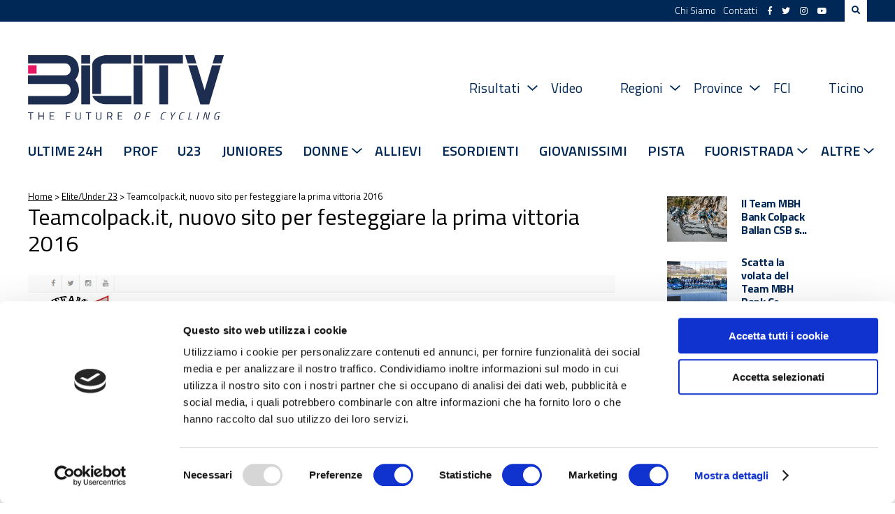

--- FILE ---
content_type: image/svg+xml
request_url: https://www.bicitv.it/wp-content/themes/bicitv/img/menu.svg
body_size: 756
content:
<?xml version="1.0" encoding="utf-8"?>
<!-- Generator: Adobe Illustrator 23.0.2, SVG Export Plug-In . SVG Version: 6.00 Build 0)  -->
<svg version="1.1"
	 id="Layer_1" xmlns:cc="http://creativecommons.org/ns#" xmlns:dc="http://purl.org/dc/elements/1.1/" xmlns:inkscape="http://www.inkscape.org/namespaces/inkscape" xmlns:rdf="http://www.w3.org/1999/02/22-rdf-syntax-ns#" xmlns:sodipodi="http://sodipodi.sourceforge.net/DTD/sodipodi-0.dtd" xmlns:svg="http://www.w3.org/2000/svg"
	 xmlns="http://www.w3.org/2000/svg" xmlns:xlink="http://www.w3.org/1999/xlink" x="0px" y="0px" viewBox="0 0 86 68"
	 style="enable-background:new 0 0 86 68;" xml:space="preserve">
<style type="text/css">
	.st0{fill:#002856;}
</style>
<g transform="translate(0,-952.36218)">
	<path class="st0" d="M0,952.4v12h86v-12H0z M0,980.4v12h86v-12H0z M0,1008.4v12h86v-12H0z"/>
</g>
</svg>
